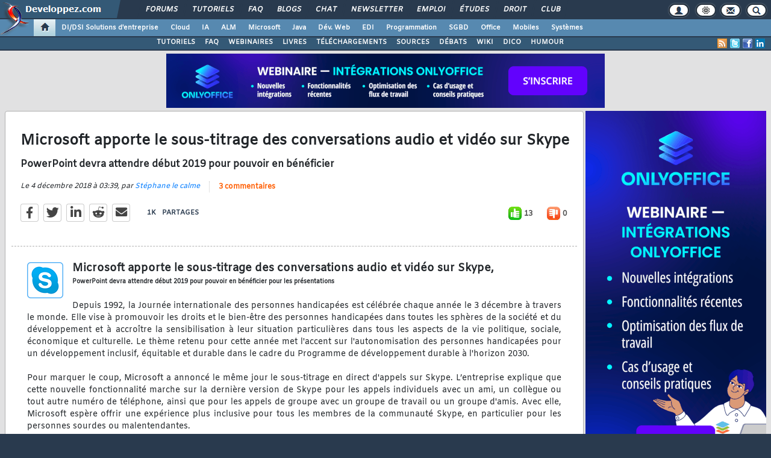

--- FILE ---
content_type: text/html, charset=iso-8859-1
request_url: https://www.developpez.com/actu/236044/Microsoft-apporte-le-sous-titrage-des-conversations-audio-et-video-sur-Skype-PowerPoint-devra-attendre-debut-2019-pour-pouvoir-en-beneficier/
body_size: 74151
content:
<!DOCTYPE html>
<html lang="fr" prefix="og: http://ogp.me/ns#">
<head>
<!-- Google tag (gtag.js) -->
<script async src="https://www.googletagmanager.com/gtag/js?id=G-KP5YVWZDRL"></script>
<script>
  window.dataLayer = window.dataLayer || [];
  function gtag(){dataLayer.push(arguments);}
  gtag('js', new Date());

  gtag('config', 'G-KP5YVWZDRL');
</script>
	<meta charset="iso-8859-1">
	<title>Microsoft apporte le sous-titrage des conversations audio et vidéo sur Skype, PowerPoint devra attendre début 2019 pour pouvoir en bénéficier</title>
	<link rel="amphtml" href="https://www.developpez.com/actu/236044/Microsoft-apporte-le-sous-titrage-des-conversations-audio-et-video-sur-Skype-PowerPoint-devra-attendre-debut-2019-pour-pouvoir-en-beneficier/?amp">
	<meta name="generator" content="developpez-com">
	<meta name="description" content="Depuis 1992, la Journée internationale des personnes handicapées est célébrée chaque année le 3 décembre à travers le monde. Elle vise à promouvoir les droits et le bien-être des personnes handicapées dans toutes les sphères de la société et du développement et à accroître la sensibilisation à leur situation particulières dans tous les aspects de la vie politique, sociale, économique et culturelle. Le thème retenu pour cette année met l'accent sur l'autonomisation des personnes handicapées pour ...">
	<meta property="og:type" content="article" />
	<meta property="og:title" content="Microsoft apporte le sous-titrage des conversations audio et vidéo sur Skype, PowerPoint devra attendre début 2019 pour pouvoir en bénéficier" />
	<meta property="og:image" content="https://www.developpez.com/images/logos/skype.png" />
	<meta property="og:url" content="https://www.developpez.com/actu/236044/Microsoft-apporte-le-sous-titrage-des-conversations-audio-et-video-sur-Skype-PowerPoint-devra-attendre-debut-2019-pour-pouvoir-en-beneficier/" />
	<meta property="og:article:tag" content="Technologies" />
	<meta property="og:locale" content="fr_FR" />
	<meta property="og:site_name" content="Developpez.com" />
	<meta property="twitter:card" content="summary" />
	<meta property="twitter:url" content="https://www.developpez.com/actu/236044/Microsoft-apporte-le-sous-titrage-des-conversations-audio-et-video-sur-Skype-PowerPoint-devra-attendre-debut-2019-pour-pouvoir-en-beneficier/" />
	<meta property="twitter:title" content="Microsoft apporte le sous-titrage des conversations audio et vidéo sur Skype, PowerPoint devra attendre début 2019 pour pouvoir en bénéficier" />
	<meta property="twitter:image" content="https://www.developpez.com/images/logos/skype.png" />
	<meta property="twitter:site" content="@Developpez" />
	<meta property="twitter:creator" content="@Developpez" />
<script type="text/javascript">var identification=false;var UID;var USN;var UPR;</script>	<script src="/template/scripts/jquery-3.4.1.js"></script>
	<script src="/template/scripts/bootstrap/popper.js"></script>
	<script src="/template/scripts/bootstrap/bootstrap.bundle.min.js"></script>
	<script src="/template/scripts/bootstrap/bootstrap.js"></script>
	<link rel="stylesheet" href="/template/css/bootstrap/bootstrap.css" />
	<link rel="stylesheet" href="/template/css/bootstrap/bootstrap-social.css" />
	<link rel="stylesheet" href="/template/fonts/fontawesome/css/all.min.css" />
	<link rel="stylesheet" href="/template/fonts/fontawesome/css/fontawesome.min.css" />
	<script async src="https://www.developpez.com/ws/pageview/url/www,actu,236044,Microsoft-apporte-le-sous-titrage-des-conversations-audio-et-video-sur-Skype-PowerPoint-devra-attendre-debut-2019-pour-pouvoir-en-beneficier/"></script>
<!-- InMobi Choice. Consent Manager Tag v3.0 (for TCF 2.2) -->
<script type="text/javascript" async=true>
(function() {
  var host = 'developpez.com';
  var element = document.createElement('script');
  var firstScript = document.getElementsByTagName('script')[0];
  var url = 'https://cmp.inmobi.com'
    .concat('/choice/', 'rZ6Mx73PT_R7Q', '/', host, '/choice.js?tag_version=V3');
  var uspTries = 0;
  var uspTriesLimit = 3;
  element.async = true;
  element.type = 'text/javascript';
  element.src = url;

  firstScript.parentNode.insertBefore(element, firstScript);

  function makeStub() {
    var TCF_LOCATOR_NAME = '__tcfapiLocator';
    var queue = [];
    var win = window;
    var cmpFrame;

    function addFrame() {
      var doc = win.document;
      var otherCMP = !!(win.frames[TCF_LOCATOR_NAME]);

      if (!otherCMP) {
        if (doc.body) {
          var iframe = doc.createElement('iframe');

          iframe.style.cssText = 'display:none';
          iframe.name = TCF_LOCATOR_NAME;
          doc.body.appendChild(iframe);
        } else {
          setTimeout(addFrame, 5);
        }
      }
      return !otherCMP;
    }

    function tcfAPIHandler() {
      var gdprApplies;
      var args = arguments;

      if (!args.length) {
        return queue;
      } else if (args[0] === 'setGdprApplies') {
        if (
          args.length > 3 &&
          args[2] === 2 &&
          typeof args[3] === 'boolean'
        ) {
          gdprApplies = args[3];
          if (typeof args[2] === 'function') {
            args[2]('set', true);
          }
        }
      } else if (args[0] === 'ping') {
        var retr = {
          gdprApplies: gdprApplies,
          cmpLoaded: false,
          cmpStatus: 'stub'
        };

        if (typeof args[2] === 'function') {
          args[2](retr);
        }
      } else {
        if(args[0] === 'init' && typeof args[3] === 'object') {
          args[3] = Object.assign(args[3], { tag_version: 'V3' });
        }
        queue.push(args);
      }
    }

    function postMessageEventHandler(event) {
      var msgIsString = typeof event.data === 'string';
      var json = {};

      try {
        if (msgIsString) {
          json = JSON.parse(event.data);
        } else {
          json = event.data;
        }
      } catch (ignore) {}

      var payload = json.__tcfapiCall;

      if (payload) {
        window.__tcfapi(
          payload.command,
          payload.version,
          function(retValue, success) {
            var returnMsg = {
              __tcfapiReturn: {
                returnValue: retValue,
                success: success,
                callId: payload.callId
              }
            };
            if (msgIsString) {
              returnMsg = JSON.stringify(returnMsg);
            }
            if (event && event.source && event.source.postMessage) {
              event.source.postMessage(returnMsg, '*');
            }
          },
          payload.parameter
        );
      }
    }

    while (win) {
      try {
        if (win.frames[TCF_LOCATOR_NAME]) {
          cmpFrame = win;
          break;
        }
      } catch (ignore) {}

      if (win === window.top) {
        break;
      }
      win = win.parent;
    }
    if (!cmpFrame) {
      addFrame();
      win.__tcfapi = tcfAPIHandler;
      win.addEventListener('message', postMessageEventHandler, false);
    }
  };

  makeStub();

  var uspStubFunction = function() {
    var arg = arguments;
    if (typeof window.__uspapi !== uspStubFunction) {
      setTimeout(function() {
        if (typeof window.__uspapi !== 'undefined') {
          window.__uspapi.apply(window.__uspapi, arg);
        }
      }, 500);
    }
  };

  var checkIfUspIsReady = function() {
    uspTries++;
    if (window.__uspapi === uspStubFunction && uspTries < uspTriesLimit) {
      console.warn('USP is not accessible');
    } else {
      clearInterval(uspInterval);
    }
  };

  if (typeof window.__uspapi === 'undefined') {
    window.__uspapi = uspStubFunction;
    var uspInterval = setInterval(checkIfUspIsReady, 6000);
  }
})();
</script>
<!-- End InMobi Choice. Consent Manager Tag v3.0 (for TCF 2.2) -->
	<script async="async" src="https://www.googletagservices.com/tag/js/gpt.js"></script>
	<script>
		var googletag = googletag || {};
		googletag.cmd = googletag.cmd || [];
	</script>
	<script async src="//pagead2.googlesyndication.com/pagead/js/adsbygoogle.js"></script>
	<link rel="shortcut icon" type="image/x-icon" href="/template/favicon.ico" />
	<link rel="image_src" href="https://www.developpez.com/facebook-icon.png" />
	<link rel="stylesheet" type="text/css" href="/template/css/gabarit.css?1740155048" />
	<link rel="stylesheet" type="text/css" media="print" href="/template/css/printer.css" />
	<script src="/template/scripts/gabarit-new.js?1740155048"></script>
	<link rel="stylesheet" type="text/css" media="screen" href="/public/css/index2.css?1769764619?" />
	<meta name="original-source" content="https://www.developpez.com/actu/236044/" />

	<link rel="alternate" type="application/rss+xml" title="RSS 2.0 Developpez.com : Developpez.com, le club des développeurs et IT Pro" href="/rss.php" />
	<link rel="alternate" type="application/rss+xml" title="Atom 1.0 Developpez.com : Developpez.com, le club des développeurs et IT Pro" href="/atom.php" />
	<meta http-equiv="Pragma" content="no-cache" />
	<meta http-equiv="Expires" content="0" />
	<meta http-equiv="Cache-Control" content="no-cache" />
	<!--[if lt IE 9]>
	<script src="/template/kit/html5_ie.js"></script>
	<![endif]-->
	<meta name="news_keywords" content="Microsoft, PowerPoint">

</head>
<body>
	<header>

	<div id="gabarit_b1">
		<div id="gabarit_connexion">
	<form>
		<div><span>Identifiant</span><input type="text" class="form_input form-control" id="formloginConnexion" /><span>Mot de passe</span><input type="password" class="form_input form-control" id="formpassConnexion"/><input type="button" value="Connexion" id="formbuttonConnexion" class="btn btn-primary" /><div id="loadingConnexion" class="spinner-border text-light" role="status"><span class="sr-only">Loading...</span></div></div><a id="mdpoublier" href="http://www.developpez.net/forums/login.php?do=lostpw">Mot de passe oublié ?</a><a id="inscriptionConnexion" href="https://www.developpez.net/forums/inscription/" class="btn btn-primary">Je m'inscris ! (gratuit)</a>	
	</form>
</div>		<div id="gabarit-barreRecherche" style="display:none;"><form action="https://www.google.fr" target="_blank">
  <div>
    <input type="hidden" name="cx" value="partner-pub-8110924381468607:6449306375" />
    <input type="hidden" name="ie" value="ISO-8859-1" />
    <input type="text" name="q" size="12" />
    <input type="submit" name="sa" value="Rechercher" />
  </div>
</form></div>
<div id="gabarit-new-logo" role="gabarit-accueil">
	<a href="https://www.developpez.com"><img src="/template/images/logo-dvp-h55.png" alt="logo dvp" width="48" height="55" /></a>
	<a href="https://www.developpez.com"><span class="dvp"></span></a>
	<span class="triangle"></span>
</div>
<div id="gabarit_recherche">
	<div class="gabarit-btn-menu profil dn" role="gabarit-profil" title="Se connecter"></div>
	<div class="gabarit-btn-menu profil dn" role="gabarit-connecter"><span></span>
	<a id="gabaritRepereLogout" class="btn btn-primary" title="Se déconnecter"></a></div>
	<div class="gabarit-btn-menu options" role="gabarit-options" title="Options"></div>
	<div class="gabarit-btn-menu contacts" role="gabarit-contacts" title="Nous contacter"></div>
	<div class="gabarit-btn-menu recherche" role="gabarit-recherche" title="Rechercher"></div>
</div>

<div id="gabarit_superieur">
	<nav>
	<ul>
		<li><a href="https://www.developpez.net/forums/" title="">Forums</a></li>
		<li><a href="https://general.developpez.com/cours/" title="">Tutoriels</a></li>
		<li><a href="https://general.developpez.com/faq/" title="">FAQ</a></li>
		<li><a href="https://www.developpez.net/forums/blogs/" title="">Blogs</a></li>
		<li><a href="https://chat.developpez.com/" title="">Chat</a></li>
		<li><a href="https://www.developpez.com/newsletter/">Newsletter</a></li>
		<li><a href="https://emploi.developpez.com/" title="">Emploi</a></li>
		<li><a href="https://etudes.developpez.com/">Études</a></li>
		<li><a href="https://droit.developpez.com/" title="">Droit</a></li>
		<li><a href="https://club.developpez.com/">Club</a></li>
	</ul>
	</nav>
</div>	</div>
	<nav>

<ul id="gabarit_menu" style="padding-left:56px;">
	<li><a href="https://www.developpez.com" data-idrub="1" data-niv="1" class="gabarit_selection" style="padding:0;"><div id="gabarit_home"></div></a>
			</li>
	<li><a href="https://solutions-entreprise.developpez.com" data-idrub="86" data-niv="1">DI/DSI Solutions d&#039;entreprise<!----></a>
			<ul class="gabarit_sousmenu">
				<li><a href="https://solutions-entreprise.developpez.com" data-idrub="86" data-niv="2">DI/DSI Solutions d&#039;entreprise</a></li>
				<li><a href="https://big-data.developpez.com" data-idrub="126" data-niv="2">Big Data</a></li>
				<li><a href="https://bpm.developpez.com" data-idrub="134" data-niv="2">BPM</a></li>
				<li><a href="https://business-intelligence.developpez.com" data-idrub="61" data-niv="2">Business Intelligence</a></li>
				<li><a href="https://data-science.developpez.com" data-idrub="151" data-niv="2">Data Science</a></li>
				<li><a href="https://solutions-entreprise.developpez.com/erp-pgi/presentation-erp-pgi/" data-idrub="91" data-niv="2">ERP / PGI</a></li>
				<li><a href="https://crm.developpez.com" data-idrub="92" data-niv="2">CRM</a></li>
				<li><a href="https://sas.developpez.com" data-idrub="93" data-niv="2">SAS</a></li>
				<li><a href="https://sap.developpez.com" data-idrub="106" data-niv="2">SAP</a></li>
				<li><a href="https://securite.developpez.com" data-idrub="40" data-niv="2">Sécurité</a></li>
				<li><a href="https://droit.developpez.com" data-idrub="132" data-niv="2">Droit informatique et entreprise</a></li>
				<li><a href="https://onlyoffice.developpez.com" data-idrub="149" data-niv="2">OnlyOffice</a></li>
			</ul></li>
	<li><a href="https://cloud-computing.developpez.com" data-idrub="103" data-niv="1">Cloud<!----></a>
			<ul class="gabarit_sousmenu">
				<li><a href="https://cloud-computing.developpez.com" data-idrub="103" data-niv="2">Cloud Computing</a></li>
				<li><a href="https://oracle.developpez.com" data-idrub="25" data-niv="2">Oracle</a></li>
				<li><a href="https://windows-azure.developpez.com" data-idrub="107" data-niv="2">Azure</a></li>
				<li><a href="https://ibmcloud.developpez.com" data-idrub="135" data-niv="2">IBM Cloud</a></li>
			</ul></li>
	<li><a href="https://intelligence-artificielle.developpez.com" data-idrub="143" data-niv="1">IA<!----></a>
			<ul class="gabarit_sousmenu">
				<li><a href="https://intelligence-artificielle.developpez.com" data-idrub="143" data-niv="2">Intelligence artificielle</a></li>
			</ul></li>
	<li><a href="https://alm.developpez.com" data-idrub="42" data-niv="1">ALM<!--<span class="gabarit_tooltip">Cycle de vie du logiciel</span>--></a>
			<ul class="gabarit_sousmenu">
				<li><a href="https://alm.developpez.com" data-idrub="42" data-niv="2">ALM</a></li>
				<li><a href="https://agile.developpez.com" data-idrub="146" data-niv="2">Agile</a></li>
				<li><a href="https://merise.developpez.com" data-idrub="43" data-niv="2">Merise</a></li>
				<li><a href="https://uml.developpez.com" data-idrub="12" data-niv="2">UML</a></li>
			</ul></li>
	<li><a href="https://microsoft.developpez.com" data-idrub="150" data-niv="1">Microsoft<!----></a>
			<ul class="gabarit_sousmenu">
				<li><a href="https://microsoft.developpez.com" data-idrub="150" data-niv="2">Microsoft</a></li>
				<li><a href="https://dotnet.developpez.com" data-idrub="20" data-niv="2">.NET</a></li>
				<li><a href="https://office.developpez.com" data-idrub="54" data-niv="2">Microsoft Office</a></li>
				<li><a href="https://visualstudio.developpez.com" data-idrub="84" data-niv="2">Visual Studio</a></li>
				<li><a href="https://windows.developpez.com" data-idrub="17" data-niv="2">Windows</a></li>
				<li><a href="https://dotnet.developpez.com/aspnet/" data-idrub="83" data-niv="2">ASP.NET</a></li>
				<li><a href="https://typescript.developpez.com" data-idrub="127" data-niv="2">TypeScript</a></li>
				<li><a href="https://dotnet.developpez.com/csharp/" data-idrub="81" data-niv="2">C#</a></li>
				<li><a href="https://dotnet.developpez.com/vbnet/" data-idrub="82" data-niv="2">VB.NET</a></li>
				<li><a href="https://windows-azure.developpez.com" data-idrub="107" data-niv="2">Azure</a></li>
			</ul></li>
	<li><a href="https://java.developpez.com" data-idrub="4" data-niv="1">Java<!--<span class="gabarit_tooltip">Plateforme et langage Java</span>--></a>
			<ul class="gabarit_sousmenu">
				<li><a href="https://java.developpez.com" data-idrub="4" data-niv="2">Java</a></li>
				<li><a href="https://javaweb.developpez.com" data-idrub="97" data-niv="2">Java Web</a></li>
				<li><a href="https://spring.developpez.com" data-idrub="87" data-niv="2">Spring</a></li>
				<li><a href="https://android.developpez.com" data-idrub="95" data-niv="2">Android</a></li>
				<li><a href="https://eclipse.developpez.com" data-idrub="55" data-niv="2">Eclipse</a></li>
				<li><a href="https://netbeans.developpez.com" data-idrub="66" data-niv="2">NetBeans</a></li>
			</ul></li>
	<li><a href="https://web.developpez.com" data-idrub="8" data-niv="1">Dév. Web<!--<span class="gabarit_tooltip">Développement Web et Webmarketing</span>--></a>
			<ul class="gabarit_sousmenu">
				<li><a href="https://web.developpez.com" data-idrub="8" data-niv="2">Développement et hébergement Web</a></li>
				<li><a href="https://ajax.developpez.com" data-idrub="85" data-niv="2">AJAX</a></li>
				<li><a href="https://apache.developpez.com" data-idrub="71" data-niv="2">Apache</a></li>
				<li><a href="https://asp.developpez.com" data-idrub="10" data-niv="2">ASP</a></li>
				<li><a href="https://css.developpez.com" data-idrub="51" data-niv="2">CSS</a></li>
				<li><a href="https://dart.developpez.com" data-idrub="125" data-niv="2">Dart</a></li>
				<li><a href="https://flash.developpez.com" data-idrub="41" data-niv="2">Flash / Flex</a></li>
				<li><a href="https://javascript.developpez.com" data-idrub="45" data-niv="2">JavaScript</a></li>
				<li><a href="https://nodejs.developpez.com" data-idrub="141" data-niv="2">NodeJS</a></li>
				<li><a href="https://php.developpez.com" data-idrub="9" data-niv="2">PHP</a></li>
				<li><a href="https://ruby.developpez.com" data-idrub="53" data-niv="2">Ruby &amp; Rails</a></li>
				<li><a href="https://typescript.developpez.com" data-idrub="127" data-niv="2">TypeScript</a></li>
				<li><a href="https://web-semantique.developpez.com" data-idrub="111" data-niv="2">Web sémantique</a></li>
				<li><a href="https://webmarketing.developpez.com" data-idrub="80" data-niv="2">Webmarketing</a></li>
				<li><a href="https://xhtml.developpez.com" data-idrub="50" data-niv="2">(X)HTML</a></li>
			</ul></li>
	<li><a href="https://edi.developpez.com" data-idrub="90" data-niv="1">EDI<!--<span class="gabarit_tooltip">Environnements de Développement Intégré</span>--></a>
			<ul class="gabarit_sousmenu">
				<li><a href="https://edi.developpez.com" data-idrub="90" data-niv="2">EDI</a></li>
				<li><a href="https://4d.developpez.com" data-idrub="39" data-niv="2">4D</a></li>
				<li><a href="https://delphi.developpez.com" data-idrub="2" data-niv="2">Delphi</a></li>
				<li><a href="https://eclipse.developpez.com" data-idrub="55" data-niv="2">Eclipse</a></li>
				<li><a href="https://jetbrains.developpez.com" data-idrub="144" data-niv="2">JetBrains</a></li>
				<li><a href="https://labview.developpez.com" data-idrub="72" data-niv="2">LabVIEW</a></li>
				<li><a href="https://netbeans.developpez.com" data-idrub="66" data-niv="2">NetBeans</a></li>
				<li><a href="https://matlab.developpez.com" data-idrub="58" data-niv="2">MATLAB</a></li>
				<li><a href="https://scilab.developpez.com" data-idrub="120" data-niv="2">Scilab</a></li>
				<li><a href="https://visualstudio.developpez.com" data-idrub="84" data-niv="2">Visual Studio</a></li>
				<li><a href="https://wind.developpez.com" data-idrub="74" data-niv="2">WinDev</a></li>
				<li><a href="https://vb.developpez.com" data-idrub="5" data-niv="2">Visual Basic 6</a></li>
				<li><a href="https://lazarus.developpez.com" data-idrub="96" data-niv="2">Lazarus</a></li>
				<li><a href="https://qt-creator.developpez.com" data-idrub="109" data-niv="2">Qt Creator</a></li>
			</ul></li>
	<li><a href="https://programmation.developpez.com" data-idrub="119" data-niv="1">Programmation<!--<span class="gabarit_tooltip">Programmation et langages de programmation applicatifs</span>--></a>
			<ul class="gabarit_sousmenu">
				<li><a href="https://programmation.developpez.com" data-idrub="119" data-niv="2">Programmation</a></li>
				<li><a href="https://algo.developpez.com" data-idrub="47" data-niv="2">Débuter - Algorithmique</a></li>
				<li><a href="https://jeux.developpez.com" data-idrub="38" data-niv="2">2D - 3D - Jeux</a></li>
				<li><a href="https://asm.developpez.com" data-idrub="16" data-niv="2">Assembleur</a></li>
				<li><a href="https://c.developpez.com" data-idrub="3" data-niv="2">C</a></li>
				<li><a href="https://cpp.developpez.com" data-idrub="59" data-niv="2">C++</a></li>
				<li><a href="https://dotnet.developpez.com/csharp/" data-idrub="81" data-niv="2">C#</a></li>
				<li><a href="https://d.developpez.com" data-idrub="123" data-niv="2">D</a></li>
				<li><a href="https://go.developpez.com" data-idrub="124" data-niv="2">Go</a></li>
				<li><a href="https://kotlin.developpez.com" data-idrub="145" data-niv="2">Kotlin</a></li>
				<li><a href="https://objective-c.developpez.com" data-idrub="117" data-niv="2">Objective C</a></li>
				<li><a href="https://pascal.developpez.com" data-idrub="7" data-niv="2">Pascal</a></li>
				<li><a href="https://perl.developpez.com" data-idrub="29" data-niv="2">Perl</a></li>
				<li><a href="https://python.developpez.com" data-idrub="27" data-niv="2">Python</a></li>
				<li><a href="https://rust.developpez.com" data-idrub="137" data-niv="2">Rust</a></li>
				<li><a href="https://swift.developpez.com" data-idrub="128" data-niv="2">Swift</a></li>
				<li><a href="https://qt.developpez.com" data-idrub="65" data-niv="2">Qt</a></li>
				<li><a href="https://xml.developpez.com" data-idrub="11" data-niv="2">XML</a></li>
				<li><a href="https://general.developpez.com/cours/" data-idrub="21" data-niv="2">Autres</a></li>
			</ul></li>
	<li><a href="https://sgbd.developpez.com" data-idrub="13" data-niv="1">SGBD<!--<span class="gabarit_tooltip">Systèmes de Gestion de Bases de Données</span>--></a>
			<ul class="gabarit_sousmenu">
				<li><a href="https://sgbd.developpez.com" data-idrub="13" data-niv="2">SGBD &amp; SQL</a></li>
				<li><a href="https://4d.developpez.com" data-idrub="39" data-niv="2">4D</a></li>
				<li><a href="https://access.developpez.com" data-idrub="19" data-niv="2">Access</a></li>
				<li><a href="https://big-data.developpez.com" data-idrub="126" data-niv="2">Big Data</a></li>
				<li><a href="https://data-science.developpez.com" data-idrub="151" data-niv="2">Data Science</a></li>
				<li><a href="https://db2.developpez.com" data-idrub="36" data-niv="2">DB2</a></li>
				<li><a href="https://firebird.developpez.com" data-idrub="73" data-niv="2">Firebird</a></li>
				<li><a href="https://interbase.developpez.com" data-idrub="32" data-niv="2">InterBase</a></li>
				<li><a href="https://mysql.developpez.com" data-idrub="31" data-niv="2">MySQL</a></li>
				<li><a href="https://nosql.developpez.com" data-idrub="114" data-niv="2">NoSQL</a></li>
				<li><a href="https://postgresql.developpez.com" data-idrub="33" data-niv="2">PostgreSQL</a></li>
				<li><a href="https://oracle.developpez.com" data-idrub="25" data-niv="2">Oracle</a></li>
				<li><a href="https://sybase.developpez.com" data-idrub="37" data-niv="2">Sybase</a></li>
				<li><a href="https://sqlserver.developpez.com" data-idrub="34" data-niv="2">SQL-Server</a></li>
				<li><a href="https://mongodb.developpez.com" data-idrub="148" data-niv="2">MongoDB</a></li>
			</ul></li>
	<li><a href="https://office.developpez.com" data-idrub="54" data-niv="1">Office<!--<span class="gabarit_tooltip">Bureautique pour l'entreprise</span>--></a>
			<ul class="gabarit_sousmenu">
				<li><a href="https://office.developpez.com" data-idrub="54" data-niv="2">Microsoft Office</a></li>
				<li><a href="https://access.developpez.com" data-idrub="19" data-niv="2">Access</a></li>
				<li><a href="https://excel.developpez.com" data-idrub="75" data-niv="2">Excel</a></li>
				<li><a href="https://word.developpez.com" data-idrub="76" data-niv="2">Word</a></li>
				<li><a href="https://outlook.developpez.com" data-idrub="77" data-niv="2">Outlook</a></li>
				<li><a href="https://powerpoint.developpez.com" data-idrub="78" data-niv="2">PowerPoint</a></li>
				<li><a href="https://sharepoint.developpez.com" data-idrub="79" data-niv="2">SharePoint</a></li>
				<li><a href="https://project.developpez.com" data-idrub="99" data-niv="2">Microsoft Project</a></li>
				<li><a href="https://openoffice-libreoffice.developpez.com" data-idrub="116" data-niv="2">OpenOffice &amp; LibreOffice</a></li>
				<li><a href="https://onlyoffice.developpez.com" data-idrub="149" data-niv="2">OnlyOffice</a></li>
			</ul></li>
	<li><a href="https://mobiles.developpez.com" data-idrub="94" data-niv="1">Mobiles<!--<span class="gabarit_tooltip">Logiciels et matériels mobiles</span>--></a>
			<ul class="gabarit_sousmenu">
				<li><a href="https://mobiles.developpez.com" data-idrub="94" data-niv="2">Mobiles</a></li>
				<li><a href="https://android.developpez.com" data-idrub="95" data-niv="2">Android</a></li>
				<li><a href="https://ios.developpez.com" data-idrub="101" data-niv="2">iOS</a></li>
			</ul></li>
	<li><a href="https://systeme.developpez.com" data-idrub="30" data-niv="1">Systèmes<!--<span class="gabarit_tooltip">Logiciels et matériels systèmes</span>--></a>
			<ul class="gabarit_sousmenu">
				<li><a href="https://systeme.developpez.com" data-idrub="30" data-niv="2">Systèmes</a></li>
				<li><a href="https://windows.developpez.com" data-idrub="17" data-niv="2">Windows</a></li>
				<li><a href="https://linux.developpez.com" data-idrub="18" data-niv="2">Linux</a></li>
				<li><a href="https://arduino.developpez.com" data-idrub="142" data-niv="2">Arduino</a></li>
				<li><a href="https://hardware.developpez.com" data-idrub="64" data-niv="2">Hardware</a></li>
				<li><a href="https://hpc.developpez.com" data-idrub="139" data-niv="2">HPC</a></li>
				<li><a href="https://mac.developpez.com" data-idrub="57" data-niv="2">Mac</a></li>
				<li><a href="https://raspberry-pi.developpez.com" data-idrub="131" data-niv="2">Raspberry Pi</a></li>
				<li><a href="https://reseau.developpez.com" data-idrub="70" data-niv="2">Réseau</a></li>
				<li><a href="https://green-it.developpez.com" data-idrub="104" data-niv="2">Green IT</a></li>
				<li><a href="https://securite.developpez.com" data-idrub="40" data-niv="2">Sécurité</a></li>
				<li><a href="https://embarque.developpez.com" data-idrub="110" data-niv="2">Systèmes embarqués</a></li>
				<li><a href="https://virtualisation.developpez.com" data-idrub="108" data-niv="2">Virtualisation</a></li>
				<li><a href="https://quantique.developpez.com" data-idrub="153" data-niv="2">Informatique quantique</a></li>
				<li><a href="https://crypto.developpez.com" data-idrub="154" data-niv="2">Crypto, NFT &amp; Blockchain</a></li>
			</ul></li>
</ul>


<div id="gabarit_barre2">
	<a class="gabarit_social gabarit_linkedin" href="https://fr.linkedin.com/company/developpez.com" target="_blank" title="Retrouver Developpez sur Linkedin"></a>
	<a class="gabarit_social gabarit_facebook" href="https://www.facebook.com/DeveloppezCom" target="_blank" title="Retrouver Developpez sur Facebook"></a>
	<a class="gabarit_social gabarit_twitter" href="https://twitter.com/Developpez" target="_blank" title="Retrouver Developpez sur Twitter"></a>
	<a class="gabarit_social gabarit_rss" href="http://www.developpez.com/index/rss" target="_blank" title="Flux RSS"></a>
	<ul>
<li><a href="https://general.developpez.com/cours/">TUTORIELS</a></li><li><a href="https://www.developpez.com/faq/">FAQ</a></li><li><a href="https://www.developpez.com/webinaires/">WEBINAIRES</a></li><li><a href="https://www.developpez.com/livres/">LIVRES</a></li><li><a href="https://www.developpez.com/telecharger/">TÉLÉCHARGEMENTS</a></li><li><a href="https://www.developpez.com/telecharger/index/categorie/594/Codes-sources">SOURCES</a></li><li><a href="https://www.developpez.net/forums/f40/general-developpement/debats-developpement-best-of/">DÉBATS</a></li><li><a href="http://wiki.developpez.com">WIKI</a></li><li><a href="http://dico.developpez.com/">DICO</a></li><li><a href="https://humour.developpez.com">HUMOUR</a></li>	</ul>
</div>

</nav>


	</header>
	<section>

	<div id="gabarit_pubBB">
		<div id="lm1ci0b" class="dvpb0" style="display: inline-block; width: 728px; height: 90px"></div>
	</div>

	<div class="contenuPage">

<link rel="stylesheet" href="/public/css/actu.css?1739808794" type="text/css" />

<script type="text/javascript">function afterLogged(){}</script>
<style>
.cms_table, .cms_table table{
	border-collapse: collapse;
}
.cms_table td{
	border: 1px solid #ECE0E3;
}

.cms_table tr:first-child{
	background-color: #EBEFF2;
}

table.cms_table td{
	vertical-align: middle;
}

.cms_table_grid{
	margin:15px;
}

.cms_table tr:first-child td{
	text-align: center;
}

.bbcode_quote{
	border: dashed 1px #aaa;
	padding: 3px;
	margin: 0 0 10px 10px;
}
.bbcode_code{
	border: inset 1px #999;
	height: auto !important;
	max-height: 300px;
	max-width: 700px;
	padding: 5px;
	background-color: #F2F6F8;
	margin:2px;
	margin-left: 20px;
}

.alt2{
	max-width: 700px;
}

ol.decimal > li{list-style:decimal outside}
ol.upper-roman > li{list-style:upper-roman outside}
ol.lower-roman > li{list-style:lower-roman outside}
ol.upper-alpha > li{list-style:upper-alpha outside}
ol.lower-alpha > li{list-style:lower-alpha outside}
</style>
<script type="text/javascript">
function ano_selectionnerCode(objet) {
	var texte = $(objet).parent().parent().parent().parent().parent().find("td pre").get(0);

	if (texte == undefined)
		texte = $(objet).parent().parent().parent().parent().parent().children("pre").get(0);

	if (window.getSelection) {
			var selection = window.getSelection();
			var intervalle = document.createRange();
			intervalle.selectNodeContents(texte);
			selection.removeAllRanges();
			selection.addRange(intervalle);

	} else if (document.body.createTextRange) {
			var intervalle = document.body.createTextRange();
			intervalle.moveToElementText(texte);
			intervalle.select();
	}

	return false;
}</script>
<script src='https://cdnjs.cloudflare.com/ajax/libs/mathjax/2.7.5/MathJax.js?config=TeX-MML-AM_CHTML' async></script>
<style>
#actu a, .postMessage a, .postMessage a:visited, .postUser a{
	color: #3788b6;
	text-decoration: underline;
}

#actu ul, .postMessage ul{
	margin-bottom: 10px;
	margin-top: 10px;
}

.postUser{
	border-color:#e1e1e1;
	border-style: solid;
	border-width: 1px;
	font-size:9pt;
	padding:5px !important;
	background-image:url("/template/kit/kitlivrebg.gif");
	background-position:left top;
	background-repeat:repeat;
	font-family:Arial;
}

.postMessage{
	padding: 10px 5px !important;
	font-size: 9pt;
	font-family: Arial;
	border: 1px solid #ddd;
}

.postMessage img{
	max-width: 600px;
}

.postComment{
	color:#222;
	margin:5px 0 5px 0;
}

.posterAvatar{
	float: left;
	margin:0 5px 0 0;
	padding:3px;
	height: 40px;
	border: 1px solid rgb(204,204,204);
	border-radius:3px;
	background-color:#fff !important;
}

.postUser .date {
    color: #777;
    font-family: Arial;
    font-size: 8pt;
    margin: 10px;
    padding-left: 10px;
}
</style>

<link rel="stylesheet" type="text/css" href="/public/css/quote.css?1662711317" />

<script type="text/javascript" src="/public/js/votes.js?1608206002"></script>

<script type="text/javascript" src="/public/js/log.js?1609791015"></script>

<script async src="https://platform.twitter.com/widgets.js" charset="utf-8"></script>
<script async src="https://www.tiktok.com/embed.js"></script>

<script type="text/javascript" src="/public/js/demande-log.js?1608206001"></script>

<style type="text/css">
	
	#demandeConnexion{
		display: none;
		width: 100%;
		height: 100%;
		margin: 0;
		padding:0;
		position: fixed;
		top:0;
		left:0;
		z-index: 998;
		background:#000000a6;
	}

	#demandeConnexion_contenu {
		text-align: left;
		position: fixed;
		z-index: 999;
		-webkit-border-radius: .35rem;
		border-radius: .35rem;
		display:block;
		width: 80%;
		height: auto;
		margin: 0;
		left: 10%;
		top: calc(50% - 237px);
		background: #fff;
	}
	#demandeConnexion_contenu #fermerDemande {
		position: absolute;
		top: 2px;
		right: 10px;
		z-index: 1;
		width: 40px;
		cursor: pointer;
		color: #fff;
		text-shadow: 1px 1px 0 #000;
		height: 40px;
		line-height: 40px;
		text-align: center;
	}
	#demandeConnexion_contenu #fermerDemande:hover { color:#7fe8ed; }
	
	#demandeConnexion_contenu p.alert {
		-webkit-border-radius: .35rem .35rem 0 0;
		border-radius: .35rem .35rem 0 0;
		background:#293a4e;
		color:#fff;
		font-weight:bold;
		border-color:#fff;
	} 
	#demandeConnexion_contenu .englobeForm { padding: 20px 20px 30px; }
	#demandeConnexion_contenu #demandeAction { padding:.025rem 0.855rem; }
	 
	#demandeConnexion_contenu .form-control {
		display: inline-block;
		font-size:.8rem;
		line-height:1rem;
		width:300px;
	}
 
	#demandeConnexion_contenu textarea.form-control { width:calc(100% - 30px); height: 200px; margin-top: 7px; }
	
	#demandeConnexion .row { margin-top:40px; }
	
	#demandeConnexion .groupbox { background:#fff; margin-bottom:10px; margin-left:0; margin-right:0; border:0; }
	#demandeConnexion .cat_content { background:#fff; font-size:12pt; margin:0; padding-bottom:12px; overflow:hidden; padding:0 0 5px 0; }
	
	#demandeConnexion input { border:1px solid #648499b3; }
	#demandeConnexion .form-control { margin-bottom:5px; }
	
	#demandeConnexion .form-control:focus { box-shadow: none; }
	
	#demandeConnexion p.card-text { margin: 30px 0; padding: 0; }
	
	#demandeConnexion #demandeLoginFormButton { width:100%; }		
	#demandeConnexion a.btn-primary { width: calc(100% - 25px); }
	
	#demandeConnexion #loadingIMGdemande { display:none; position:absolute; right:30px; bottom:26px; }	
	#demandeConnexion #loadingIMGdemande i { font-size:16pt; color:#fff; }	
	
	#demandeConnexion #demandeLoginFormMsg { color:red; margin:0; margin-top:20px; font-size:11pt; }
	
	#demandeConnexion #logoDvp { position:absolute; bottom:30px; right:30px; }
	
	#demandeConnexion .cat_content a { color:#317BA5; }
	
	#demandeConnexion #demandeIdentification { padding-left:5px; }
	#demandeConnexion #demandeInscription { padding-right:5px; }
	
	#demandeConnexion #demandeIdentification .formIdentite td.form_label { width: 100px; }
	#demandeConnexion #demandeIdentification .formIdentite td:not(form_label) { width: calc(100% - 100px); }
	#demandeConnexion #demandeIdentification .formIdentite td input { width: calc(100% - 24px); }
	
	
</style>

<div id="demandeConnexion">
	<form>
		<div id="demandeConnexion_contenu">
			
			<img id="logoDvp" src="/public/images/images_actu_logo-dvp-150x43-fond-blanc.png" />
		
			<i id="fermerDemande" class="fas fa-times"></i>
			<p class="alert alert-info">Vous êtes nouveau sur Developpez.com ? Créez votre compte ou connectez-vous afin de pouvoir participer !</p>
			<div class="englobeForm">
			
				<p>Vous devez avoir un compte Developpez.com et être connecté pour pouvoir participer aux discussions.</p>
				
				<p>Vous n'avez pas encore de compte Developpez.com ? <a href="https://www.developpez.net/forums/inscription/">Créez-en un en quelques instants</a>, c'est entièrement gratuit !</p>
				
				<p>Si vous disposez déjà d'un compte et qu'il est bien activé, connectez-vous à l'aide du formulaire ci-dessous.</p>
				
				<div class="row">
					<div id="demandeIdentification" class="col-sm-6">
						<div class="card">
							<div class="card-body">
								<h5 class="card-title">Identifiez-vous</h5>
								
								<div id="demandeLoginBox" class="card-text">
									<div class="groupbox">
										<div class="cat_content">
											<table width="100%">
												<tr class="formIdentite">
													<td nowrap="nowrap" class="form_label">Identifiant</td>
													<td><input type="text" class="form_input form-control" id="demandeLoginFormlogin"/></td>
												</tr>
												<tr class="formIdentite">
													<td nowrap="nowrap" class="form_label">Mot de passe</td>
													<td><input type="password" class="form_input form-control" id="demandeLoginFormPass"/></td>
												</tr>
												<tr><td colspan="2"><div id="demandeLoginFormMsg" style="display: none;"/></td></tr>
												<tr><td colspan="2" align="right" class="form_label"><a href="http://www.developpez.net/forums/login.php?do=lostpw">Mot de passe oublié ?</a></td></tr>
											</table>
										</div>
									</div>
								</div>
								<script type="text/javascript">
									$(function(){
										new demandeLoggingForm({
											redirectAction : function() {
												var ancre = '';
												if (demandeConnexionComRedirection > 0)
													ancre = "#post" + demandeConnexionComRedirection;											
												window.location.href = "https://www.developpez.com/actu/236044/Microsoft-apporte-le-sous-titrage-des-conversations-audio-et-video-sur-Skype-PowerPoint-devra-attendre-debut-2019-pour-pouvoir-en-beneficier/?1769764619" + ancre;
											}
										});
									});
								</script>
								<div id="btnValidationConnexion">
									<input type="button" value="Je me connecte !" id="demandeLoginFormButton" class="btn btn-primary" title="Insérez votre identifiant et mot de passe dans les cases correspondantes pour vous connecter, ou cliquez sur le bouton « S'inscrire » pour créer un profil personnel."/>
									<div id="loadingIMGdemande"><i class="fas fa-redo gly-spin"></i></div>
								</div>
							</div>
						</div>
					</div>
					<div id="demandeInscription" class="col-sm-6">
						<div class="card">
							<div class="card-body">
								<h5 class="card-title">Créer un compte</h5>
								<p class="card-text">L'inscription est gratuite et ne vous prendra que quelques instants !</p>
								<a href="https://www.developpez.net/forums/inscription/" class="btn btn-primary">Je m'inscris !</a>
							</div>
						</div>
					</div>
					
				</div>
				
			</div>
		</div>
	</form>
</div>
<script type="application/ld+json">
{
	"@context": "https://schema.org",
	"@type": "NewsArticle",
	"headline": "Microsoft apporte le sous-titrage des conversations audio et vidéo sur Skype, PowerPoint devra attendre début 2019 pour pouvoir en bénéficier",
	"image": [ "https://www.developpez.net/forums/attachments/p431999d1/a/a/a" ],
	"datePublished": "2018-12-04T03:39:00+01:00",
	"articleSection": ["Tech", "Android", "Applications", "iOS", "Linux", "Mac", "Microsoft", "PowerPoint", "Windows"],
	"url": "https://www.developpez.com/actu/236044/Microsoft-apporte-le-sous-titrage-des-conversations-audio-et-video-sur-Skype-PowerPoint-devra-attendre-debut-2019-pour-pouvoir-en-beneficier/",
	"author": [{
	  "@type": "Person",
	  "name": "Stéphane le calme",
	  "url": "https://www.developpez.net/forums/member.php?u=616766"
	}],
	"articleSource": "Developpez.com",
	"publisher": {
		"@type": "NewsMediaOrganization",
		"name": "Developpez.com",
		"logo": {
			"@type": "ImageObject",
			"inLanguage": "fr-FR",
			"url": "https://www.developpez.com/logos/images_actu/logo-dvp-400x166.png",
			"width": 400,
			"height": 166,
			"caption": "Developpez.com, Club des Développeurs et IT Pro"
		}
	},
	"mainEntityOfPage": {
		"@type": "WebPage",
		"@id": "https://www.developpez.com/actu/236044/Microsoft-apporte-le-sous-titrage-des-conversations-audio-et-video-sur-Skype-PowerPoint-devra-attendre-debut-2019-pour-pouvoir-en-beneficier/"
	}
}
</script>

<script type="text/javascript">
$(function() {
    var bloc = $("#colonneDroite");
    var pub = $("#encart_droite")
    var bas = $("#gabarit_megaban_bas");
    var y1 = bloc.offset().top;
    var scotch = 0;
    var isSafari = /^((?!chrome|android).)*safari/i.test(navigator.userAgent);

    function descotcher() {
        if (scotch != 0) {
            pub.show();
            bloc.css("position", "").css("overflow", "").css("height", "");
            scotch = 0;
        }
    }

    function scotcher() {
        if (scotch != 1) {
            pub.show();
            bloc.css("position", "fixed").css("top", "5px").css("right", "8px").css("overflow", "").css("height", "");
            scotch = 1;
        }
    }

    function masquer(hauteur) {
        if (scotch != 2) {
            pub.hide();
            bloc.css("position", "fixed").css("top", "5px").css("right", "8px").css("overflow", "scroll");
            scotch = 2;
        }

        bloc.css("height", hauteur + "px");
    }

    function scroller() {
        var scrollTop = window.pageYOffset || document.documentElement.scrollTop || document.body.scrollTop;
        var hauteur = window.innerHeight || document.documentElement.clientHeight;
        var y2 = bas.offset().top;

        if (scrollTop < y1)
            descotcher();
        else if ((scrollTop + hauteur) < y2)
            scotcher();
        else
            masquer(y2 - scrollTop);
    }

    if (window.innerWidth > 1220 && ! isSafari) {
        $(window).on("scroll", scroller);
        scroller();
    }
});
</script>

<article itemscope itemtype="http://schema.org/Article" class="contenuActu">

    <h1 class="actuTitle">
        <header>
            <div itemprop="name">Microsoft apporte le sous-titrage des conversations audio et vidéo sur Skype</div>
            <div style="font-size: 1rem">PowerPoint devra attendre début 2019 pour pouvoir en bénéficier</div>
        </header>
    </h1>

    
    <div class="date">Le <time itemprop="dateCreated" datetime="2018-12-04T03:39:06">4 décembre 2018 à 03:39</time>, par <a itemprop="creator" href="https://www.developpez.com/user/profil/616766/Stephane-le-calme">Stéphane le calme</a><div class="directComActu"><a href="https://www.developpez.net/forums/d1919033/club-professionnels-informatique/actualites/microsoft-apporte-sous-titrage-conversations-audio-video-skype/#post10632914">3 commentaires</a></div></div>

    <div class="reseauxSociaux" style="display:flex;">
        
        <div style="width:100%; white-space:nowrap;">
            <a class="btn btn-block btn-facebook" target="_blank" rel="nofollow" href="https://www.developpez.com/actu/partager/id/236044/site/facebook/titre/Microsoft apporte le sous-titrage des conversations audio et vid&eacute;o sur Skype, PowerPoint devra attendre d&eacute;but 2019 pour pouvoir en b&eacute;n&eacute;ficier/">
                <span class="fab fa-facebook-f"></span>
                            </a>
            <a class="btn btn-block btn-twitter" target="_blank" rel="nofollow" href="https://www.developpez.com/actu/partager/id/236044/site/twitter/titre/Microsoft apporte le sous-titrage des conversations audio et vid&eacute;o sur Skype, PowerPoint devra attendre d&eacute;but 2019 pour pouvoir en b&eacute;n&eacute;ficier/">
                <span class="fab fa-twitter"></span>
                            </a>
            <a class="btn btn-block btn-linkedin" target="_blank" rel="nofollow" href="https://www.developpez.com/actu/partager/id/236044/site/linkedin/titre/Microsoft apporte le sous-titrage des conversations audio et vid&eacute;o sur Skype, PowerPoint devra attendre d&eacute;but 2019 pour pouvoir en b&eacute;n&eacute;ficier/">
                <span class="fab fa-linkedin-in" style="position:relative; top:1px; left:1px;"></span>
                            </a>
            <a class="btn btn-block btn-reddit" target="_blank" rel="nofollow" href="https://www.developpez.com/actu/partager/id/236044/site/reddit/titre/Microsoft apporte le sous-titrage des conversations audio et vid&eacute;o sur Skype, PowerPoint devra attendre d&eacute;but 2019 pour pouvoir en b&eacute;n&eacute;ficier/">
                <span class="fab fa-reddit-alien"></span>
                            </a>
            <a class="btn btn-block btn-envelope" target="_blank" rel="nofollow" href="https://www.developpez.com/actu/partager/id/236044/site/mail/titre/Microsoft apporte le sous-titrage des conversations audio et vid&eacute;o sur Skype, PowerPoint devra attendre d&eacute;but 2019 pour pouvoir en b&eacute;n&eacute;ficier/">
                <span class="fas fa-envelope" style="position:relative; top:-2px;"></span>
                            </a>

            <p class="nbPartage">
                1K<span>PARTAGES</span>            </p>
        </div>

                            <script type="text/javascript">var g_token = "5dacf7206b59b447d91e23b782b3cc88"; </script>

<div class="contentCom" style="width:max-content; margin:4px 14px 0 10%; height:30px; white-space:nowrap;" ><table cellspacing="0" cellpadding="0" style="margin:0px;"><tbody><tr data-actu="236044" data-post="10632914" class="ciblerVoteUnique"><td role='plus' style="padding-right:20px;">
<img role='votecom' src='/public/images/vote/vote_plus.png' title='Voter pour' style='cursor:pointer;' data-connexion="true">
<span role='nbvotesplus' style='display: inline-block; position:relative; top:1px; left:0; margin-left:0; font-size:.75rem; color:#4e4e4e; font-weight: bold;'>13</span>&nbsp;</td>
<td role='moins'>
<img role='votecom' src='/public/images/vote/vote_moins.png' title='Voter contre' style='cursor:pointer;' data-connexion="true">
<span role='nbvotesmoins' style='display: inline-block; position:relative; top:1px; left:0; margin-left:0; font-size:.75rem; color:#4e4e4e; font-weight: bold;'>0</span>&nbsp;</td>
</tr></tbody></table></div>    </div>

    
    <div class="content" itemprop="articleBody">
                    <img src="https://www.developpez.com/images/logos/skype.png" style="float:left; margin:0 15px 15px 0;"/>
                <b><font size="4">Microsoft apporte le sous-titrage des conversations audio et vidéo sur Skype,</font></b><br />
<b><font size="1">PowerPoint devra attendre début 2019 pour pouvoir en bénéficier pour les présentations </font></b><br/><br/>Depuis 1992, la Journée internationale des personnes handicapées est célébrée chaque année le 3 décembre à travers le monde. Elle vise à promouvoir les droits et le bien-être des personnes handicapées dans toutes les sphères de la société et du développement et à accroître la sensibilisation à leur situation particulières dans tous les aspects de la vie politique, sociale, économique et culturelle. Le thème retenu pour cette année met l'accent sur l'autonomisation des personnes handicapées pour un développement inclusif, équitable et durable dans le cadre du Programme de développement durable à l'horizon 2030.<br/><br/>Pour marquer le coup, Microsoft a annoncé le même jour le sous-titrage en direct d'appels sur Skype. L’entreprise explique que cette nouvelle fonctionnalité marche sur la dernière version de Skype pour les appels individuels avec un ami, un collègue ou tout autre numéro de téléphone, ainsi que pour les appels de groupe avec un groupe de travail ou un groupe d'amis. Avec elle, Microsoft espère offrir une expérience plus inclusive pour tous les membres de la communauté Skype, en particulier pour les personnes sourdes ou malentendantes.<br/><br/>Microsoft explique que « Skype a travaillé d'arrache-pied pour rendre nos fonctionnalités plus inclusives, et les sous-titres en direct ne sont qu'un moyen parmi d'autres de rendre les appels Skype plus accessibles. Des paramètres simples vous permettent de les activer pour un seul appel ou de les conserver pour tous vos appels. Les sous-titres en direct sont optimisés pour être rapides, continus et mis à jour de manière contextuelle lorsque les gens parlent. Actuellement, les sous-titres défilent automatiquement dans votre appel, mais vous trouverez bientôt des options d'affichage supplémentaires, notamment la possibilité de les faire défiler dans leur propre fenêtre latérale, pour que vous ne manquiez aucun moment. une vidéo ou dans les sous-titres en direct ».<br/><br/><div style="text-align: center;"><img src="https://www.developpez.net/forums/attachments/p431999d1/a/a/a" /></div><br />
<b><font size="3">Comment activer le sous-titres pendant un appel Skype</font></b><br/><br/>Pendant un appel audio ou vidéo, sélectionnez le bouton qui représente un +, puis sélectionnez Activer les sous-titres.<br/><br/><div style="text-align: center;"><img src="https://www.developpez.net/forums/attachments/p431997d1/a/a/a" /></div><br />
Pour activer les sous-titres par défaut pour tous les appels Skype :<br />
<ul><li style="">Sélectionnez l’image de votre profil.</li><li style="">Sélectionnez Paramètres.</li><li style="">Sélectionnez Appel.</li><li style="">Sélectionnez appel avec sous-titres.</li><li style="">Faite basculer sur Afficher les sous-titres pour tous les appels vocaux et vidéo.</li></ul><br />
<b>Comment faire pour désactiver les sous-titres dans Skype ?</b><br/><br/>Pendant un appel audio ou vidéo, sélectionnez le bouton qui représente +, désactivez l’option Activer les sous-titres. <br/><br/>Les sous-titres dans Skype vous permettent de lire les mots prononcés pendant un appel audio ou vidéo. La fonctionnalité sera déployée progressivement au cours des prochaines semaines. <br/><br/><b><font size="3">Cela ne s'arrête pas là pour Skype, Microsoft en a plus dans le pipeline</font></b><br/><br/>En effet, l’entreprise a expliqué que la traduction prenant en charge plus de 20 langues sera bientôt disponible.<br/><br/>« Pour montrer notre engagement en faveur de l’inclusion, nous allons également publier des traductions prenant en charge plus de 20 langues et dialectes au cours des prochaines semaines. Que vous appreniez une nouvelle langue, que vous rencontriez des difficultés pour comprendre votre ami(e) dans une autre partie du monde ou que vous assistiez à une réunion qui n’était pas dans votre langue maternelle, nos nouvelles traductions vous aideront à rester informé. Une fois que vous avez activé les traductions au moyen d’un simple commutateur, vous pouvez lire les sous-titres dans la langue de votre choix lors de chaque appel ». <br/><br/><div style="text-align: center;"><img src="https://www.developpez.net/forums/attachments/p431994d1/a/a/a" /></div><br />
<b><font size="3">PowerPoint : bientôt des sous-titres en temps réel pour les présentations</font></b><br/><br/>Microsoft va ajouter des sous-titres en temps réel à PowerPoint au début de l’année prochaine. S’ils sont conçus pour aider à soutenir la communauté des sourds et des malentendants, ils permettent également aux orateurs d'inclure une traduction d'une présentation. Les sous-titres en direct prennent en charge 12 langues parlées et s'affichent à l'écran dans plus de 60 langues différentes.<br/><br/>Les légendes sont basées sur les travaux en cours sur l’intelligence artificielle de Microsoft. Depuis quelques années, la société utilise un logiciel similaire pour ses propres présentations afin de fournir des légendes et des traductions au public. Les présentateurs seront en mesure de personnaliser l'apparence des sous-titres pour les faire correspondre à une présentation, et la reconnaissance vocale devrait s'adapter pour une terminologie plus précise basée sur le contexte.<br/><br/><div style="text-align: center;">
<div class="video-container"><iframe class="restrain" title="YouTube video player" width="560" height="315" allowfullscreen src="//www.youtube.com/embed/jhY9MrAStQo?wmode=opaque&amp;fs=1" frameborder="0"></iframe></div>
</div><br />
Microsoft explique que cette option apporte :<br />
<ul><li style="">le pouvoir de l’IA pour les présentateurs, afin qu’ils puissent transmettre des informations simples et complexes à travers des thèmes et des sujets ;</li><li style="">la reconnaissance vocale qui s'adapte automatiquement en fonction du contenu présenté pour une reconnaissance plus précise des noms et une terminologie spécialisée ;</li><li style="">la possibilité pour les présentateurs de personnaliser facilement la taille, la position et l'apparence des sous-titres. Les personnalisations peuvent varier selon la plateforme ;</li><li style="">une tranquillité d'esprit avec la sécurité et la conformité, sachant que la fonctionnalité répond à de nombreuses normes de l'industrie pour les certifications de conformité.</li></ul><br />
Les sous-titres en direct dans PowerPoint commenceront à être déployés à la fin de janvier 2019 et seront disponibles pour les abonnés Office 365 du monde entier pour PowerPoint sur Windows 10, PowerPoint pour Mac et PowerPoint Online.<br/><br/>Source : <a href="https://blogs.skype.com/news/2018/12/03/introducing-live-captions-and-subtitles-in-skype/" target="_blank">Microsoft (Skype)</a>, <a href="https://www.microsoft.com/en-us/microsoft-365/blog/2018/12/03/present-more-inclusively-with-live-captions-and-subtitles-in-powerpoint/" target="_blank">Microsoft (PowerPoint)</a><br/><br/><b>Et vous ?</b><br/><br/><img src="https://www.developpez.net/forums/images/smilies/fleche.gif" border="0" alt="" title=":fleche:" class="inlineimg" /> Que pensez-vous de cette fonctionnalité ?<br/><br/><b>Voir aussi :</b><br/><br/><img src="https://www.developpez.net/forums/images/smilies/fleche.gif" border="0" alt="" title=":fleche:" class="inlineimg" /> <a href="https://www.developpez.com/actu/225384/Microsoft-apporte-Skype-a-certains-dispositifs-Alexa-et-prevoit-un-deploiement-plus-tard-cette-annee/" target="_blank">Microsoft apporte Skype à certains dispositifs Alexa et prévoit un déploiement « plus tard cette année »</a><br />
<img src="https://www.developpez.net/forums/images/smilies/fleche.gif" border="0" alt="" title=":fleche:" class="inlineimg" /> <a href="https://www.developpez.com/actu/222288/Microsoft-restaure-la-simplicite-et-la-familiarite-de-Skype-en-rehabilitant-les-fonctionnalites-de-base-et-en-supprimant-les-redondances/" target="_blank">Microsoft restaure la simplicité et la familiarité de Skype en réhabilitant les fonctionnalités de base, et en supprimant les redondances</a><br />
<img src="https://www.developpez.net/forums/images/smilies/fleche.gif" border="0" alt="" title=":fleche:" class="inlineimg" /> <a href="https://www.developpez.com/actu/215092/Skype-8-0-debarque-avec-le-chiffrement-de-bout-en-bout-et-la-possibilite-d-enregistrer-ses-conversations-en-natif/" target="_blank">Skype 8.0 débarque avec le chiffrement de bout en bout et la possibilité d'enregistrer ses conversations en natif</a><br />
<img src="https://www.developpez.net/forums/images/smilies/fleche.gif" border="0" alt="" title=":fleche:" class="inlineimg" /> <a href="https://www.developpez.com/actu/209110/Microsoft-serait-en-train-de-reecrire-certains-de-ses-outils-et-logiciels-en-JavaScript-Office-365-Teams-Skype-VS-Code-et-probablement-d-autres/" target="_blank">Microsoft serait en train de réécrire certains de ses outils et logiciels en JavaScript : Office 365, Teams, Skype, VS Code et probablement d'autres</a><br />
<img src="https://www.developpez.net/forums/images/smilies/fleche.gif" border="0" alt="" title=":fleche:" class="inlineimg" /> <a href="https://www.developpez.com/actu/197766/Video-sur-Internet-en-temps-reel-Salsify-surclasse-Skype-Facetime-et-Google-Hangouts-en-termes-de-delai-et-de-qualite-video/" target="_blank">Vidéo sur Internet en temps réel : Salsify surclasse Skype, Facetime et Google Hangouts, en termes de délai et de qualité vidéo</a>
<div id="nagging">Vous avez lu gratuitement 0 articles depuis plus d'un an.<br>Soutenez le club developpez.com en <a href='https://premium.developpez.com/abonnement'>souscrivant un abonnement</a> pour que nous puissions continuer à vous proposer des publications.</div>

    </div>

    <div id="signalerFrame">
        <i id="fermerSignaler" class="fas fa-times"></i>
        <p class="alert alert-info">Une erreur dans cette actualité ? Signalez-nous-la !</p>
        <div class="signalerFrame_interne">

            
                <div>
                    <label>
                        <span>Votre nom : </span>
                        <input class="form-control" name="username" role="username" type="text" value="" required />
                    </label>
                    <label>
                        <span>Votre e-mail : </span>
                        <input class="form-control" name="email" role="email" type="text" value="" required />
                    </label>
                </div>

            
            <label class="description">Décrivez l'erreur que vous souhaitez porter à notre connaissance :
                <textarea class="form-control" name="comment" role="comment" required></textarea>
            </label>

            <p style="text-align: center;"><input class="button" type="submit" value="Envoyer" class="button" id="signalerAction" /></p>
        </div>
    </div>

    <script type="text/javascript">
        $(function(){
            $(".signaler").css("cursor", "pointer").click(function() {
                $('body').css('overflow', 'hidden');
                $('body').append('<div id="signalerFond"></div>');
                $("#signalerFrame").css({
                    'top': '50%',
                    'z-index' : '31'
                });
                $("#signalerFrame").show();
                $("#signalerFrame textarea").focus();
            });
            $("#fermerSignaler").css("cursor", "pointer").click(function() {
                $("#signalerFrame").hide();
                $('body').css('overflow', 'auto');
                $('#signalerFond').remove();
            });
            $("#signalerAction").click(function() {
                $.post("/email/signaler/id/236044", {
                    username: $("#signalerFrame input[name=username]").val(),
                    email: $("#signalerFrame input[name=email]").val(),
                    comment: $("#signalerFrame textarea").val()
                }, function(r) {
                    alert(r);
                    $("#signalerFrame").hide();
                    $('body').css('overflow', 'auto');
                    $('#signalerFond').remove();
                }, "text");
            });

                    });
    </script>

</article>

<div id="comsActu" class="contenuActu">
    <div class="headerCom">
        <a href="https://www.developpez.net/forums/d1919033/club-professionnels-informatique/actualites/microsoft-apporte-sous-titrage-conversations-audio-video-skype/#post10632914">3&nbsp;commentaires</a>
    </div>
    
        <script type="text/javascript">
	$(function() {

		var stopTriComs = false;

		var selectOrdreDefaut = parseInt(2);
		$('select[name="triComs"] option[value="'+ selectOrdreDefaut +'"]').attr("selected", "selected");

		$('select[name="triComs"]').on('change', function(e) {

			if (stopTriComs)
				return false;

			stopTriComs = true;

			$('#spinnerTriComs').show();

			var ordre = $(this).val();
			// triAction

			var data = {
				ordre: ordre,
				topic: 1919033,
				actu: 236044,
				post: 10632914,
				securityToken: "5dacf7206b59b447d91e23b782b3cc88"
			};

			$.post("/actu/tri", data, function(j) {

				$('[data-partial="showTopic"]').html(j);

				$('#spinnerTriComs').hide();

				$('select[name="triComs"] option[value="'+ ordre +'"]').prop("selected", "selected");
				$('select[name="triComs"] option').removeProp("selected");

				stopTriComs = false;

			}, 'html');
		});

	});
</script>
<style>
	.row {
		display: table;
		width:100%;
		margin-bottom:5px;
		margin-left:-5px;
	}

	.row [class*="col-"] {
		float: none;

		vertical-align: top;
	}

	@media (min-width:991px){
		.row [class*="col-"] {
			 display: table-cell;
		}
	}
	</style>

	
			
		 
			<div class="showButtons decalePourSelect">
									<a class="button poster" href="https://www.developpez.net/forums/newreply.php?do=newreply&amp;noquote=1&amp;t=1919033">
						<i class="fas fa-edit"></i><span>Commenter</span>
					</a>

								<a class="button signaler" title="Signaler un problème sur cette actualité (correction, suggestion...)">
					<i class="fas fa-flag"></i><span>Signaler un problème</span>
				</a>

			</div>
				
				
			<div id="triSurComs">
		
	<select name="triComs">
		<option value="2">Les mieux notés</option>
		<option value="1">Les plus récents</option>
		<option value="0">Ordre chronologique</option>
	</select>
	
	<div id="spinnerTriComs"><i class="glyphicon glyphicon-repeat gly-spin"></i></div>
	
</div><div class="topic">		
			
									
			<div data-partial="showTopic">			
						
								
				<div id="post10633179" class="d-flex flex-row showtopic verdirCom">
					<div class="p-2 postUser premier" itemscope itemtype="http://data-vocabulary.org/Person">
													<div class="username">
								<a href="https://www.developpez.com/user/profil/277457/Ryu2000" itemprop="name" class="fn">
									Ryu2000								</a>
							</div>
												<div class="avatar">
															<img itemprop="photo" class="posterAvatar" src="https://www.developpez.net/forums/image.php?u=277457" title="Avatar de Ryu2000" alt="Avatar de Ryu2000" />
													</div>
						<div class="user">
							<span itemprop="role" class="title">
								Membre extrêmement actif							</span>

							<span style="display:none" itemprop="affiliation">https://www.developpez.com</span>
							<span style="display:none" class="adr" itemprop="location" itemscope itemtype="http://data-vocabulary.org/Address">
								<span style="display:none" itemprop="coutry-name" class="region"></span>
							</span>							

							<div class="date">Le 04/12/2018 à 9:45</div>
							
						</div>
					</div>

					
					<div class="p-2 postMessage item premier voteCom" valign="top">
						<div class="bbcode_container">
	<div class="bbcode_quote">
		<div class="quote_container">
			<div class="bbcode_quote_container"></div>
			
				<div class="bbcode_postedby">
					<img src="https://forum.developpez.be/images/misc/quote_icon.png" alt="Citation" /> Envoyé par <strong>Stéphane le calme</strong>
					<a href="https://www.developpez.net/forums/showthread.php?p=10632914#post10632914" rel="nofollow"><img class="inlineimg" src="https://forum.developpez.be/images/buttons/viewpost-right.png" alt="Voir le message" /></a>
				</div>
				<div class="message"><img src="https://www.developpez.net/forums/images/smilies/fleche.gif" border="0" alt="" title=":fleche:" class="inlineimg" /> Que pensez-vous de cette fonctionnalité ?</div>
			
		</div>
	</div>
</div>Que tout ce qui est dit sur Skype est potentiellement retranscrit à l'écrit et stocké dans une base de données.<br />
Pour l'instant c'est peut-être utilisé pour faire de la publicité ciblé, mais ça pourrait changer à l'avenir...						<script type="text/javascript">var g_token = "5dacf7206b59b447d91e23b782b3cc88"; </script>

<div class="votesDansLesComs"><div class="contentCom" style="width:max-content; margin:4px 14px 0 10%; height:30px; white-space:nowrap;" ><table cellspacing="0" cellpadding="0" style="margin:0px;"><tbody><tr data-actu="236044" data-post="10633179" class="ciblerVoteCom"><td role='plus'>
<img role='votecom' src='/public/images/vote-coms/vote_plus.png' title='Voter pour' style='cursor:pointer;' data-connexion="true">
<span role='nbvotesplus'>4</span>&nbsp;</td>
<td role='moins'>
<img role='votecom' src='/public/images/vote-coms/vote_moins.png' title='Voter contre' style='cursor:pointer;' data-connexion="true">
<span role='nbvotesmoins'>0</span>&nbsp;</td>
</tr></tbody></table></div></div>					</div>
				</div>
					
						
								
				<div id="post10633355" class="d-flex flex-row showtopic verdirCom">
					<div class="p-2 postUser" itemscope itemtype="http://data-vocabulary.org/Person">
													<div class="username">
								<a href="https://www.developpez.com/user/profil/32163/Loceka" itemprop="name" class="fn">
									Loceka								</a>
							</div>
												<div class="avatar">
															<img itemprop="photo" class="posterAvatar" src="https://www.developpez.net/forums/image.php?u=32163" title="Avatar de Loceka" alt="Avatar de Loceka" />
													</div>
						<div class="user">
							<span itemprop="role" class="title">
								Expert confirmé							</span>

							<span style="display:none" itemprop="affiliation">https://www.developpez.com</span>
							<span style="display:none" class="adr" itemprop="location" itemscope itemtype="http://data-vocabulary.org/Address">
								<span style="display:none" itemprop="coutry-name" class="region"></span>
							</span>							

							<div class="date">Le 04/12/2018 à 11:05</div>
							
						</div>
					</div>

					
					<div class="p-2 postMessage item voteCom" valign="top">
						Ca simplifie grandement le travail de la NSA s'ils peuvent travailler sur des textes plutôt que sur des fichiers vidéos.<br />
Archivage et traitement de l'information bien plus aisés !						<script type="text/javascript">var g_token = "5dacf7206b59b447d91e23b782b3cc88"; </script>

<div class="votesDansLesComs"><div class="contentCom" style="width:max-content; margin:4px 14px 0 10%; height:30px; white-space:nowrap;" ><table cellspacing="0" cellpadding="0" style="margin:0px;"><tbody><tr data-actu="236044" data-post="10633355" class="ciblerVoteCom"><td role='plus'>
<img role='votecom' src='/public/images/vote-coms/vote_plus.png' title='Voter pour' style='cursor:pointer;' data-connexion="true">
<span role='nbvotesplus'>4</span>&nbsp;</td>
<td role='moins'>
<img role='votecom' src='/public/images/vote-coms/vote_moins.png' title='Voter contre' style='cursor:pointer;' data-connexion="true">
<span role='nbvotesmoins'>0</span>&nbsp;</td>
</tr></tbody></table></div></div>					</div>
				</div>
					
						
								
				<div id="post10634054" class="d-flex flex-row showtopic">
					<div class="p-2 postUser dernier" itemscope itemtype="http://data-vocabulary.org/Person">
													<div class="username">
								<a href="https://www.developpez.com/user/profil/703210/CoderInTheDark" itemprop="name" class="fn">
									CoderInTheDark								</a>
							</div>
												<div class="avatar">
															<img itemprop="photo" class="posterAvatar" src="https://www.developpez.com/public/images/default-avatar.png" title="Avatar de CoderInTheDark" alt="Avatar de CoderInTheDark" />
													</div>
						<div class="user">
							<span itemprop="role" class="title">
								Membre émérite							</span>

							<span style="display:none" itemprop="affiliation">https://www.developpez.com</span>
							<span style="display:none" class="adr" itemprop="location" itemscope itemtype="http://data-vocabulary.org/Address">
								<span style="display:none" itemprop="coutry-name" class="region"></span>
							</span>							

							<div class="date">Le 04/12/2018 à 16:34</div>
							
						</div>
					</div>

					
					<div class="p-2 postMessage item dernier voteCom" valign="top">
						en attendant l'accessibilité de skype avec les lecteurs d'écrans s'est dégradé avec la dernière mise à jour forcée<br/><br/>Je n'ai plus accès à la barre de menu.<br />
Et la navigation au clavier dans l'application est poussive.<br />
Même décrocher un appel est  compliqué, les raccourcis claviers ne marchent pas						<script type="text/javascript">var g_token = "5dacf7206b59b447d91e23b782b3cc88"; </script>

<div class="votesDansLesComs"><div class="contentCom" style="width:max-content; margin:4px 14px 0 10%; height:30px; white-space:nowrap;" ><table cellspacing="0" cellpadding="0" style="margin:0px;"><tbody><tr data-actu="236044" data-post="10634054" class="ciblerVoteCom"><td role='plus'>
<img role='votecom' src='/public/images/vote-coms/vote_plus.png' title='Voter pour' style='cursor:pointer;' data-connexion="true">
<span role='nbvotesplus'>2</span>&nbsp;</td>
<td role='moins'>
<img role='votecom' src='/public/images/vote-coms/vote_moins.png' title='Voter contre' style='cursor:pointer;' data-connexion="true">
<span role='nbvotesmoins'>0</span>&nbsp;</td>
</tr></tbody></table></div></div>					</div>
				</div>
					
						
			</div>				
					
			
	
				<!--
									<img src="/public/images/previous-classement.gif" title="Page précédente" role="previous" start="10632911"/>
												-->

				<div class="responses">
															<br />&nbsp;
				</div>
		
				
					</div>
					
	

    </div>

<div id="autopromoActu">
            </div>

<div id="colonneDroite" class="colonneDroite">
    <aside>
        
<div style="text-align:center; line-height:1;" id="encart_droite">

	
	<div id="ye1dy3m" class="dvpb3" style="display: inline-block; width: 300px; min-height: 250px; max-height: 600px"></div>


</div>

        <div id="suite_colonne_droite" data-simplebar>

                            <div class="voiraussiTitle">Discussion</div>
                <div class="voiraussi" style="text-align:center;">
                    <a href="https://www.developpez.net/forums/d1919033/club-professionnels-informatique/actualites/microsoft-apporte-sous-titrage-conversations-audio-video-skype/#post10632914" class="button"><img src="/public/images/commentaire.png"/>&nbsp;&nbsp;Discussion&nbsp;forum</a>
                </div>
            
            
            
            
            <div class="voiraussiTitle">Connexion</div>
            <div>
                
<script type="text/javascript" src="/public/js/log.js"></script>

<link rel="stylesheet" href="/public/css/log.css?1609791015" type="text/css" />

<form>
	<div id="LoginBox">


		<div class="groupbox actions" data-title="Mes actions"></div>

	</div>
</form>
            </div>

        </div>

    </aside>
</div>

<script>
	$(function() {
		if ($("#gabarit_pubBB").is(":hidden"))
			$('.contenuPage').attr('style', 'min-height:auto;padding-top:20px !important');
	$("#gabarit_voiraussi").load("https://www.developpez.com/voiraussi/index/rubrique/1/");
	$("#gabarit_encartemploi").load("https://www.developpez.com/ws/offres?alt=3&utf8=1");
});
</script>
<img src="https://compteur.developpez.com/compter-1" alt="" width="1" height="1" style="position: absolute; left: 1px; top: 1px">
<img src="https://compteur.developpez.com/show_i.php/1/0" alt="" width="1" height="1" style="position: absolute; left: 1px; top: 1px">
<img src="https://compt.developpez.com/compter-1" alt="" width="1" height="1" style="position: absolute; left: 1px; top: 1px">
<script>$(function(){$("#lm1ci0b").load("/template/lm1ci0b"+'0'+".jpg");if (window.innerWidth > 1220) $("#ye1dy3m").load("/template/ye1dy3m"+'0'+".jpg");$("#qz1nj5g").load("/template/qz1nj5g"+'0'+".jpg");});</script>
</div>

	</section>

<div id="gabarit_voiraussi"></div>

	<div id="gabarit_megaban_bas"><div id="qz1nj5g" class="dvpb5" style="display: inline-block; width: 728px; height: 90px"></div></div>
	<div id="gabarit_encartemploi_desactive"></div>

	<footer>

	<div id="gabarit_responsable">
				<a href="https://club.developpez.com/contacts/contribuer">Contacter</a> le responsable de la rubrique Accueil
			</div>

	<ul id="gabarit_pied">
		<li><a href="https://club.developpez.com/contacts/">Nous contacter</a>
		<li><a href="https://premium.developpez.com/abonnement">Soutenir Developpez.com</a>
		<li><a href="https://www.developpez.com/participez/">Participez</a>
	<li><a href="https://www.developpez.com/hebergement/">H&eacute;bergement</a>
	<li><a href="https://www.developpez.com/advertising/">Publicit&eacute; / Advertising</a>
	<li><a href="https://www.developpez.com/legal/">Informations l&eacute;gales</a>
		</ul>

<p id="gabarit_copyright">&copy; 2000-2025 - www.developpez.com</p>


	</footer>
<!-- Google Analytics general -->
<script>

  var _gaq = _gaq || [];
  _gaq.push(['_setAccount', 'UA-28115938-1']);
  _gaq.push(['_setDomainName', 'developpez.com']);
  _gaq.push(['_setCustomVar', 1, 'rubrique', 'accueil', 3]);
  _gaq.push(['_setCustomVar', 2, 'type', 'News', 3]);
  _gaq.push(['_trackPageview']);

  (function() {
	var ga = document.createElement('script'); ga.async = true;
	ga.src = ('https:' == document.location.protocol ? 'https://ssl' : 'http://www') + '.google-analytics.com/ga.js';
	var s = document.getElementsByTagName('script')[0]; s.parentNode.insertBefore(ga, s);
  })();

</script>


<div id="Ab2a5e55d7cB" style="position: fixed; left: 0; top: 0; width: 100%; height: 100%; background-color: rgba(0, 0, 0, 0.5); visibility: hidden">
	<div style="position: absolute; top: 50%; left: 50%; transform: translate(-50%, -50%); background-color: white; padding: 1rem 1.5rem; width: 32rem; border-radius: 0.5rem">
		<span style="float: right; width: 1.5rem; line-height: 1.5rem; text-align: center; cursor: pointer; border-radius: 0.25rem; background: lightgray">&times;</span>
		<p><strong>Vous avez un bloqueur de publicit&eacute;s install&eacute;.</strong></p>
		<p>Le Club Developpez.com n'affiche que des publicit&eacute;s IT, discr&egrave;tes et non intrusives.</p>
		<p>Afin que nous puissions continuer &agrave; vous fournir gratuitement du contenu de qualit&eacute;,
	merci de nous soutenir en d&eacute;sactivant votre bloqueur de publicit&eacute;s sur Developpez.com.</p>
	</div>
</div>
<script src="https://altsysimg.developpez.com/show_i.php?tstnew"></script>
<script>
if (!document.getElementById("A697450B") && document.cookie.indexOf("warnadb=") == -1) {
	document.cookie = "warnadb=1;max-age=28800";
	document.getElementById("Ab2a5e55d7cB").style.visibility = "visible";
	document.querySelector("#Ab2a5e55d7cB span").addEventListener("click", function() {
		document.getElementById("Ab2a5e55d7cB").style.visibility = "hidden";
	});
}</script>

</body>
</html>


--- FILE ---
content_type: text/html; charset=UTF-8
request_url: https://altsysimg.developpez.com/show_i.php?a=1964&x=TVRjMk9UYzJORFl5TXkwekxqRTBNaTR5TVRrdU5qRT0=&z=26&c=1&adurl=497881522&target=_blank
body_size: 657
content:
<!DOCTYPE HTML PUBLIC "-//W3C//DTD html 4.01//EN">
<head>
<meta http-equiv=Content-Type content="text/html;">
<meta http-equiv="PRAGMA" content="no-cache">
<meta http-equiv="Cache-Control" content="no-cache">
<meta http-equiv="Cache-Control" content="must-revalidate">
<meta http-equiv="Cache-Control" content="no-store">
<meta http-equiv="content-type" content="text/html; charset=UTF-8">
<meta http-equiv="Expires" content="Tue, 20 Aug 1996 14:25:27 GMT">
</head>
<body leftmargin="0" marginwidth="0" topmargin="0" marginheight="0" onfocus="track_image19641.src='https://altsysimg.developpez.com/click.php?a=1964&x=TVRjMk9UYzJORFl5TXkwekxqRTBNaTR5TVRrdU5qRT0=&z=26&c=1&adurl=497881522&target=_blank&ix=1'"><!doctype html>
<html>
<head>
<meta charset="utf-8">
<style type="text/css">
body { font-family: Verdana, sans-serif; margin: 0; padding: 0; }
#a { width: 728px; height: 90px; cursor: pointer; background: url(https://www.developpez.com/images/onlyoffice/22012026/728.png); }
</style>
</head>
<body>
<div id="a" onclick="window.open('https://www.developpez.com/redirect/6969')">

</div>
</body>
</html>
<img src="https://altsysimg.developpez.com/images/blank.gif" width="10" height="10" id="track_image19641">
</body></html>